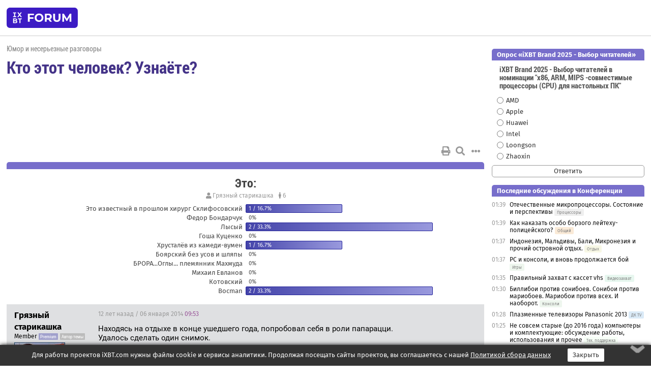

--- FILE ---
content_type: text/html; charset=windows-1251
request_url: https://forum.ixbt.com/topic.cgi?id=77:16903
body_size: 11359
content:
<!DOCTYPE html>
<html lang="ru">

<head>
<title>Кто этот человек? Узнаёте? [1] - Конференция iXBT.com</title>
<meta name="description" content="forum.iXBT.com - крупнейший форум о технике и технологиях в Рунете">
<meta name="viewport" content="width=device-width, initial-scale=1">
<meta name="theme-color" content="#88c"/>
<link rel="shortcut icon" href="/favicon.ico?2025">
<link rel="apple-touch-icon" href="/favicon-apple-touch-icon.png">
<link rel="icon" type="image/svg+xml" href="/favicon.svg" >
<link rel="manifest" href="/forum.webmanifest">
<link rel="preload" as="script" href="https://ajax.googleapis.com/ajax/libs/jquery/3.2.1/jquery.min.js"> 
<link rel="preload" as="script" href="/main.js?1768899744"> 
<link rel="stylesheet" href="/style.css?1768899744">
<script src="https://ajax.googleapis.com/ajax/libs/jquery/3.2.1/jquery.min.js"></script>
<script src="/main.js?1768899744"></script>

<script async src="https://yandex.ru/ads/system/header-bidding.js"></script><script type="text/javascript">var aAdvList = [];var adUnits = [];isMobile = false || (window.innerWidth < 740);isDesktop = false || (window.innerWidth > 1080);isPad = false || ((window.innerWidth >= 740) && (window.innerWidth <= 1080));if (isMobile) {adUnits = [{code:'m10',sizes:[[300,250],[336,280],[300,300]],bids:[{bidder:'betweenDigital',params:{placementId:3895019}},{bidder:'otm',params:{placementId:2164}},{bidder:'mytarget',params:{placementId:623218}},{bidder:'mediasniper',params:{placementId:17383}},{bidder:'sape',params:{placementId:875106}}]},{code:'m20',sizes:[[300,250],[336,280],[300,300]],bids:[{bidder:'betweenDigital',params:{placementId:3895020}},{bidder:'otm',params:{placementId:2165}},{bidder:'mytarget',params:{placementId:780304}},{bidder:'mediasniper',params:{placementId:17384}},{bidder:'sape',params:{placementId:875107}}]},{code:'m30',sizes:[[300,250],[336,280],[300,300]],bids:[{bidder:'betweenDigital',params:{placementId:2498312}},{bidder:'otm',params:{placementId:2166}},{bidder:'mytarget',params:{placementId:794229}},{bidder:'mediasniper',params:{placementId:17385}},{bidder:'sape',params:{placementId:875108}}]}];}else {if (isPad || isDesktop) {adUnits = [{code:'h10',sizes:[[728,90],[780,120],[320,50]],bids:[{bidder:'betweenDigital',params:{placementId:2498315}},{bidder:'mytarget',params:{placementId:238731}},{bidder:'mediasniper',params:{placementId:17386}},{bidder:'otm',params:{placementId:2170}},{bidder:'sape',params:{placementId:838316}}]},{code:'h20',sizes:[[728,90],[780,120],[320,50]],bids:[{bidder:'betweenDigital',params:{placementId:3895537}},{bidder:'mytarget',params:{placementId:780292}},{bidder:'mediasniper',params:{placementId:17387}},{bidder:'sape',params:{placementId:875102}},{bidder:'otm',params:{placementId:2171}}]},{code:'h30',sizes:[[728,90],[780,120],[320,50]],bids:[{bidder:'betweenDigital',params:{placementId:3917862}},{bidder:'mytarget',params:{placementId:794263}},{bidder:'mediasniper',params:{placementId:17388}},{bidder:'sape',params:{placementId:875103}},{bidder:'otm',params:{placementId:2172}}]}];}if (isDesktop) {adUnits = adUnits.concat([{code:'v10',sizes:[[300,600],[240,400],[160,600],[120,600],[300,250]],bids:[{bidder:'betweenDigital',params:{placementId:2498313}},{bidder:'mytarget',params:{placementId:238733}},{bidder:'mediasniper',params:{placementId:17389}},{bidder:'otm',params:{placementId:2168}},{bidder:'sape',params:{placementId:875104}}]},{code:'v20',sizes:[[300,600],[240,400],[160,600],[120,600],[300,250]],bids:[{bidder:'betweenDigital',params:{placementId:3895018}},{bidder:'mytarget',params:{placementId:778943}},{bidder:'mediasniper',params:{placementId:17390}},{bidder:'otm',params:{placementId:2169}},{bidder:'sape',params:{placementId:875105}}]}]);}}syncPixels = [{bidder:'betweenDigital',pixels:['https://ads.betweendigital.com/sspmatch?p=33565&r=$' + Date.now()]}];window.YaHeaderBiddingSettings = {biddersMap:{betweenDigital:797430,otm:1556362,sape:2260644,mediasniper:2221582,mytarget:788441},adUnits:adUnits,syncPixels:syncPixels,timeout:800};</script><script>window.yaContextCb = window.yaContextCb || []</script><script async src="https://yandex.ru/ads/system/context.js"></script><style>@media screen and (min-width:740px) {.horb {min-width:728px;max-width:100%;min-height:90px;text-align:center;margin-top:-1px;margin-bottom:-1px;}.mobadv,.mobb {display:none;}}@media screen and (min-width:1080px) {.vertb {text-align:center;margin-bottom:15px;background-color:#f1f1f1;min-height:600px;}}@media screen and (max-width:740px) {.mobb {text-align:center;max-width:100%;overflow:hidden;min-height:280px;}.deskadv,.horb,.vertb,.tgb {display:none;}}</style></head>

<body>
<script>load_counters(77)</script>

<div class="body_wrapper">
<div class="body_content">
	
<table id="top_menu_wrapper">
<tr><td id="top_menu">


<div class="left_menu_bg"></div>
<div class="left_menu" id="left_menu">
<a href="/" class="mainlogo" title="На главную страницу"></a>
<a href="javascript:;" id="left_menu_close"></a>
<div style="clear:both"></div>

<a href="/?id=all">Свежее</a> 
<a href="/search.cgi?id=77">Поиск</a>
<div class="sep"></div>
<div class='cat_title'><i class='fa fa-chevron-down'></i>Общие форумы</div><div class='cat_body'><a href="/?id=4">Техническая поддержка</a><a href="/?id=42">Компьютерный рынок</a><a href="/?id=82">Цифровой / умный дом</a><a href="/?id=79">MacLife</a><a href="/?id=111">Искусственный интеллект: технологии, практика, развитие</a><a href="/?id=78">Рынок труда в IT: образование, работа, карьера, зарплата</a><a href="/?id=100">Коммерческие темы</a></div><div class='cat_title'><i class='fa fa-chevron-down'></i>Специализированные форумы</div><div class='cat_body'><a href="/?id=8">Процессоры</a><a href="/?id=30">Разгон и охлаждение</a><a href="/?id=9">Системные платы</a><a href="/?id=27">Модули памяти</a><a href="/?id=10">Видеосистема</a><a href="/?id=73">TV- и FM-тюнеры, видеовход, видеовыход</a><a href="/?id=29">Цифровое видео: захват, монтаж, обработка</a><a href="/?id=28">Мониторы и другие устройства отображения</a><a href="/?id=20">Цифровое фото</a><a href="/?id=104">Беспилотные летательные аппараты</a><a href="/?id=12">Цифровой звук</a><a href="/?id=90">ProAudio: Профессиональное звуковое оборудование</a><a href="/?id=95">Стереосистемы</a><a href="/?id=60">Домашний кинотеатр: проигрыватели и источники сигнала</a><a href="/?id=61">Домашний кинотеатр: аудиосистема</a><a href="/?id=62">Домашний кинотеатр: ТV и проекторы</a><a href="/?id=11">Магнитные и SSD накопители</a><a href="/?id=31">Оптические носители информации</a><a href="/?id=109">Сетевые носители информации</a><a href="/?id=13">Периферия</a><a href="/?id=49">Корпуса, блоки питания, UPS</a><a href="/?id=14">Сети, сетевые технологии, подключение к интернету</a><a href="/?id=7">Системное администрирование, безопасность</a><a href="/?id=66">Серверы</a><a href="/?id=17">Ноутбуки, нетбуки и ультрабуки</a><a href="/?id=45">Планшеты и электронные книги</a><a href="/?id=16">Мобильные телефоны, смартфоны, кпк, коммуникаторы</a><a href="/?id=75">Мобильные гаджеты</a><a href="/?id=74">Операторы и технологии мобильной связи</a><a href="/?id=88">Телефония, телекоммуникации, офисные АТС</a><a href="/?id=47">Бытовая техника</a></div><div class='cat_title'><i class='fa fa-chevron-down'></i>Программы</div><div class='cat_body'><a href="/?id=22">Программы: OС и системное ПО</a><a href="/?id=23">Программы: Прикладное ПО</a><a href="/?id=76">Программы: Unix-like системы</a><a href="/?id=58">Драйверы</a><a href="/?id=24">Программы: Интернет</a><a href="/?id=26">Программирование</a></div><div class='cat_title'><i class='fa fa-chevron-down'></i>Игры</div><div class='cat_body'><a href="/?id=25">Игры для ПК</a><a href="/?id=87">Игровые консоли (игровые приставки) и игры для них</a></div><div class='cat_title'><i class='fa fa-chevron-down'></i>Авторские форумы</div><div class='cat_body'><a href="/?id=48">Электронные устройства и компоненты</a><a href="/?id=108">Клуб поклонников процессоров Intel</a></div><div class='cat_title'><i class='fa fa-chevron-down'></i>Прочие форумы</div><div class='cat_body'><a href="/?id=15">Общий</a><a href="/?id=54">Современная политика и макроэкономика</a><a href="/?id=55">История</a><a href="/?id=64">Наука, техника, технологии</a><a href="/?id=57">Банки и электронные платежи</a><a href="/?id=43">Криптовалюты, майнинг, blockchain-технологии, NFT</a><a href="/?id=65">Литература, музыка, искусство</a><a href="/?id=63">Кино</a><a href="/?id=70">Автофорум</a><a href="/?id=91">Строительство, ремонт, обустройство дома</a><a href="/?id=71">Спорт и здоровый образ жизни</a><a href="/?id=80">Кулинария, вкусная и здоровая пища, напитки, общепит</a><a href="/?id=72">Отдых, путешествия</a><a href="/?id=103">Семья, личная жизнь, взаимоотношения полов</a><a href="/?id=77">Юмор и несерьезные разговоры</a><a href="/?id=99">Сиюминутное общение, поздравления, онлайн-игры, фан-клубы участников, юмор на грани</a></div><div class='cat_title'><i class='fa fa-chevron-down'></i>Форумы поддержки портала iXBT.com</div><div class='cat_body'><a href="/?id=6">О работе сайта iXBT.com и его проектов (кроме конференции)</a><a href="/?id=97">Отзывы о работе розничных компьютерных компаний</a><a href="/?id=5">О будущем конференции</a></div><div class='cat_title'><i class='fa fa-chevron-down'></i>Архивы конференции</div><div class='cat_body'><a href="/?id=3">Бесплатные объявления KOMOK.com</a><a href="/?id=46">Архив &quot;О Конференции&quot;</a><a href="/?id=36">Архив &quot;Процессоры&quot;</a><a href="/?id=83">Архив &quot;Разгон и охлаждение&quot;</a><a href="/?id=37">Архив &quot;Системные платы&quot;</a><a href="/?id=39">Архив &quot;Модули памяти&quot;</a><a href="/?id=38">Архив &quot;Видеосистема&quot;</a><a href="/?id=59">Архив &quot;Видеозахват&quot;</a><a href="/?id=51">Архив &quot;Мониторы и другие устройства отображения&quot;</a><a href="/?id=84">Архив &quot;Цифровое изображение&quot;</a><a href="/?id=89">Архив &quot;Цифровой звук&quot;</a><a href="/?id=52">Архив &quot;Периферия&quot;</a><a href="/?id=68">Архив &quot;Корпуса, блоки питания, UPS&quot;</a><a href="/?id=86">Архив &quot;Коммуникации: сети и сетевые технологии&quot;</a><a href="/?id=32">Домашний интернет, модемы (архив)</a><a href="/?id=81">Архив &quot;Системное администрирование, безопасность&quot;</a><a href="/?id=41">Архив &quot;Мобильная связь&quot;</a><a href="/?id=112">Программы Microsoft: Windows, Office, Server, Windows Live</a><a href="/?id=67">Архив &quot;OС и системное ПО&quot;</a><a href="/?id=69">Архив &quot;Программы: Интернет&quot;</a><a href="/?id=40">Архив &quot;Программирование&quot;</a><a href="/?id=21">Форум прикладных программистов</a><a href="/?id=53">Архив &quot;Электронные устройства и компоненты&quot;</a><a href="/?id=35">Архив &quot;Околокомпьютерный Флейм & Общий&quot;</a><a href="/?id=34">Архив &quot;Полемика (Злобный Флейм)&quot;</a><a href="/?id=106">Околоавтомобильный Флейм</a><a href="/?id=33">Форум ремонтников</a><a href="/?id=98">Вопросы компании Intel</a><a href="/?id=105">Фотокамеры Samsung</a><a href="/?id=93">Форум о магазине приложений RuStore</a><a href="/?id=110">Форум по продукции компании Huawei</a><a href="/?id=101">Архив &quot;Рынок труда  в IT: вакансии и резюме&quot;</a><a href="/?id=96">Финансовое и корпоративное ПО</a><a href="/?id=94">Программирование: OpenSource</a></div>
<div class="sep"></div>
<div class='cat_title'><i class='fa fa-chevron-down'></i>Справка и сервисы</div>
<div class='cat_body'>
<a href="/?id=rules">Правила конференции</a>
<a href="/?id=faq">FAQ по конференции</a>
<a href="/users.cgi?id=admin#77" onclick="left_menu_close(); faq_open();return false;">Связаться с администрацией</a>
<a href="/users.cgi?id=list">Список участников</a>
<a href="/?id=stats">Cтатистика</a>
<a href="/?id=votingmodinfo">Опросы оценки обстановки в форумах</a>
<a href="/?id=votings">Опросы</a>
<a href="/users.cgi?id=moderatorform">Хотите стать модератором?</a>
</div>
<div class='cat_title'><i class='fa fa-chevron-down'></i>Другие проекты iXBT.com</div>
<div class='cat_body'>
<a target="_blank" rel="noopener" href="https://ixbt.com/">iXBT.com</a>
<a target="_blank" rel="noopener" href="https://www.ixbt.com/live/">Блоги</a>
<a target="_blank" rel="noopener" href="https://ixbt.games/">Games</a>
<a target="_blank" rel="noopener" href="https://ixbt.video/">Видео</a>
<a target="_blank" rel="noopener" href="https://ixbt.market/">Market</a>
<a target="_blank" rel="noopener" href="https://prosound.ixbt.com/">Prosound</a>
<a target="_blank" rel="noopener" href="https://smb.ixbt.com/">ПроБизнес</a>
</div>
<div class="cat_footer">
<a target="_blank" href="/?id=rules:cookie">Политика использования cookie</a>
<a target="_blank" href="/?id=rules:persdatapolicy">Политика защиты и обработки персональных данных</a>
<a target="_blank" href="https://www.ixbt.com/page/advert.html">Размещение рекламы</a>
<a target="_blank" rel="noopener" style="margin-top:10px; color:#999" href="https://www.ixbt.com/">© iXBT.com 1999-2026</a>
</div>

</div>


<a class="top mainlogo" href="/" title="На главную страницу"></a>

<div class="top" id="top_menu_list"></div>


<div class="top" id="top_menu_all"><a class="top" href="/?id=all" title="Свежее"><span class="text">Свежее</span><span class="icon"><i class="far fa-list-alt"></i></span></a></div><div class="top"><a class="top" href="/users.cgi?id=register"><span class="text">Зарегистрироваться</span><span class="icon"><i class="fa fa-sign-in-alt"></i>
</span></a></div>



<div class="top" id="honor"><a class="top" data-menuitem="honor" href="https://www.ixbt.com/cgi-bin/click_i.cgi?id=126656&pg=6693135" target="_blank"><div><img src="2021-honor-logo2.svg"></div></a></div>
<div class="top right last" id="top_menu_login"><a class="top" href="javascript:;" onClick="box_login(0)" title="Войти"><span class="login"><svg xmlns="http://www.w3.org/2000/svg" viewBox="0 0 18 18" width="16" height="16"><path d="M9 0C6.4 0 4.2 2.1 4.2 4.8c0 2.6 2.1 4.8 4.8 4.8s4.8-2.1 4.8-4.8C13.8 2.1 11.6 0 9 0zm0 7.5c-1.5 0-2.8-1.2-2.8-2.8S7.5 2 9 2s2.8 1.2 2.8 2.8S10.5 7.5 9 7.5zM14.5 12c-1.9-1.1-4-1.4-5.5-1.4S5.4 11 3.5 12C1.6 13.1 0 15 0 18h2c0-2.1 1.1-3.4 2.5-4.2 1.5-.9 3.3-1.2 4.5-1.2s3 .3 4.5 1.1c1.4.8 2.5 2.1 2.5 4.2h2c0-2.9-1.6-4.8-3.5-5.9z" fill="currentColor"></path></svg>Войти</span></a></div>


<div class="top right" id="top_menu_search"><a class="top" href="/search.cgi?id=77" title="Поиск"><svg xmlns="http://www.w3.org/2000/svg" viewBox="0 0 512 512" width="23" height="23"><path d="M416 208c0 45.9-22.868 96.69-47.968 131.09l124.697 125c12.485 12.516 15.65 24.505 3.15 37.005-12.5 12.5-26.079 14.105-38.579 1.605L330.7 376c-34.4 25.2-76.8 40-122.7 40C93.1 416 0 322.9 0 208S93.1 0 208 0s208 93.1 208 208zM208 368c79.53 0 160-80.471 160-160S287.53 48 208 48 48 128.471 48 208s80.47 160 160 160z" fill="currentColor"></path></svg></a></div>

</td></tr></table>
<script>
var topmenulist = [['Общие форумы',[4,42,82,79,111,78,100]],['Специализированные форумы',[8,30,9,27,10,73,29,28,20,104,12,90,95,60,61,62,11,31,109,13,49,14,7,66,17,45,16,75,74,88,47]],['Программы',[22,23,76,58,24,26]],['Игры',[25,87]],['Авторские форумы',[48,108]],['Прочие форумы',[15,54,55,64,57,43,65,63,70,91,71,80,72,103,77,99]],['Форумы поддержки портала iXBT.com',[6,97,5]]];
top_menu_init();
setTimeout("setSize();", 100);
var user_premium=0, fav_count=0, menu_forum_number='77', rc_time='29485360', show_avatars="", show_topic_date=0, postform_key="", user_forumpage_topics=""; 

</script>

	



	<div class="body_content_table"><div class="column left">
 
<script>t_top('77','16903','Грязный старикашка','Кто этот человек? Узнаёте?','','','1',"topic.cgi?id=77:16903","1|2,2|далее,2",'','','','','','','<div class="deskadv" id="h-10"><div class="horb horb" id="h10"><\/div><\/div><script>if (isPad || isDesktop) {window.yaContextCb.push(()=>{Ya.adfoxCode.create({ownerId:263225,containerId:\'h10\',params:{pp:\'mai\',ps:\'cpss\',p2:\'ftsb\',puid1:\'n\',puid1:\'\',puid2:\'\',puid10:\'forum\'}})})}<\/script>','','',0,'','','','4401','2014-01-06','2014-01-18','')</script>

<script>print_votes([[0,"Грязный старикашка","Это:","rc","6","6","","",[[1,"Это известный в прошлом хирург Склифосовский","1","16.7",0,"Махмуд Отар-Мухтаров"],[2,"Федор Бондарчук","","0.0",0,""],[3,"Лысый","2","33.3",0,"Время - деньги;SlavOk"],[4,"Гоша Куценко","","0.0",0,""],[5,"Хрусталёв из камеди-вумен","1","16.7",0,"Бегущий по граблям"],[6,"Боярский без усов и шляпы","","0.0",0,""],[7,"БРОРА...Оглы... племянник Махмуда","","0.0",0,""],[8,"Михаил Евланов","","0.0",0,""],[9,"Котовский","","0.0",0,""],[10,"Bocman","2","33.3",0,"Member;Treviz"]]]],0)</script>

<script>t_post(0,'Грязный старикашка','1Member||33098/5060||g6||91||a00343494.jpg||418 лет на iXBT<span class="ds">, с февраля 2007</span>||7140,,https://ixbt.photo/?id=user:343494||f"Юмор"<span class="ds"> (77%)</span>||2Ямайка, Нерезиновск||5http://forum.ixbt.com/topic.cgi?id=0:28333||92||01||',1389001980,'Находясь на отдыхе в конце ушедшего года, попробовал себя в роли папарацци.<br>Удалось сделать один снимок.<br><br><img alt="654x619, 80.8Kb" src="/ixbt.photo/343494/961574.jpg">',[],'0;0;0;0;0;')</script>
<div><div class="deskadv" id="h-20"><div class="horb horb" id="h20"></div></div><div class="mobadv ban280" id="m-10"><div class="mobb mobb1" id="m10"></div></div><script>if (isPad || isDesktop) {window.yaContextCb.push(()=>{Ya.adfoxCode.create({ownerId:263225,containerId:'h20',params:{pp:'mak',ps:'cpss',p2:'ftsb',puid1:'n',puid1:'',puid2:'',puid10:'forum'}})})}else if (isMobile) {window.yaContextCb.push(()=>{Ya.adfoxCode.create({ownerId:263225,containerId:'m10',params:{pp:'mel',ps:'cpss',p2:'ftsc',puid1:'n',puid1:'',puid2:'',puid10:'forum'}})})}</script></div>
<script>t_post(1,'Махмуд Отар-Мухтаров','1Пустобрех 2008-2014 и коллектив весёлых ботов||312225/16337||g2||91||a00119173.jpg||422 года на iXBT<span class="ds">, с марта 2003</span>||74423,,https://ixbt.photo/?id=user:119173||f"Юмор"<span class="ds"> (56%)</span>||2Россия, Москва||5http://otar-muhtarov.ru||01||',1389002640,'Это известный в прошлом хирург Склифосовский.',[],'0;0;0;0;0;')</script>
<script>t_post(2,'Грязный старикашка','1Member||33099/5061||g6||91||a00343494.jpg||418 лет на iXBT<span class="ds">, с февраля 2007</span>||7140,,https://ixbt.photo/?id=user:343494||f"Юмор"<span class="ds"> (77%)</span>||2Ямайка, Нерезиновск||5http://forum.ixbt.com/topic.cgi?id=0:28333||92||01||',1389002760,'Вы верите в реинкарнацию душ?',[],'0;0;0;0;0;')</script>
<script>t_post(4,'Махмуд Отар-Мухтаров','1Пустобрех 2008-2014 и коллектив весёлых ботов||312226/16338||g2||91||a00119173.jpg||422 года на iXBT<span class="ds">, с марта 2003</span>||74423,,https://ixbt.photo/?id=user:119173||f"Юмор"<span class="ds"> (56%)</span>||2Россия, Москва||5http://otar-muhtarov.ru||01||',1389010500,'<b>Грязный старикашка</b><br><i>Вы верите в реинкарнацию душ?</i><br><br>Это не вопрос веры. Это факт. Сами смотрите:<br><br><img alt="350x144, 10,9Kb" src="https://forum.ixbt.com/post.cgi?id=attach:77:16903:4:1">',[],'0;0;0;0;0;')</script>
<script>t_post(5,'СТЕРВУШКА','1Member||32638/19122||421 год на iXBT<span class="ds">, с декабря 2004</span>||f"Общий"<span class="ds"> (52%)</span>||01||',1389011520,'Это Федор Бондарчук. Тему можно закрывать.',[],'0;0;0;0;0;')</script>
<script>t_post(6,'Махмуд Отар-Мухтаров','1Пустобрех 2008-2014 и коллектив весёлых ботов||312227/16339||g2||91||a00119173.jpg||422 года на iXBT<span class="ds">, с марта 2003</span>||74423,,https://ixbt.photo/?id=user:119173||f"Юмор"<span class="ds"> (56%)</span>||2Россия, Москва||5http://otar-muhtarov.ru||01||',1389011940,'<b>СТЕРВУШКА</b><br><i>Это Федор Бондарчук.</i><br><br>Похож, похож! <img src="/rotate.svg" class="smile" onerror="this.src=\\\'/rotate.gif\\\'"> <img src="/gigi.svg" class="smile" onerror="this.src=\\\'/gigi.gif\\\'"> <img src="/laugh.svg" class="smile" onerror="this.src=\\\'/laugh.gif\\\'"><br><br><img alt="78x104, 1,9Kb" src="https://forum.ixbt.com/post.cgi?id=attach:77:16903:6:1">',[],'0;0;0;0;0;')</script>
<script>t_post(7,'Member','1Member||31010/2472||414 лет на iXBT<span class="ds">, с июля 2011</span>||f"Политика"<span class="ds"> (53%)</span>||01||',1389012120,'Минуточку... подождите.Тему пока не надо закрывать!<br><b>Грязный старикашка</b><br><i>Удалось сделать один снимок.</i> <br>ОДИН....! Всего один снимок! Всё таки удалось!!! Поэтому хотелось бы знать:Чем дело кончилось? <img src="/spy.svg" class="smile" onerror="this.src=\\\'/spy.gif\\\'"><br><small><b>Махмуд Отар-Мухтаров</b> навевает тут ещё мысли разные с фамилиями... <img src="/frown.svg" class="smile" onerror="this.src=\\\'/frown.gif\\\'"></small>',[],'0;0;0;0;0;')</script>
<script>t_post(8,'Махмуд Отар-Мухтаров','1Пустобрех 2008-2014 и коллектив весёлых ботов||312228/16340||g2||91||a00119173.jpg||422 года на iXBT<span class="ds">, с марта 2003</span>||74423,,https://ixbt.photo/?id=user:119173||f"Юмор"<span class="ds"> (56%)</span>||2Россия, Москва||5http://otar-muhtarov.ru||01||',1389013260,'Для уточнения ответа на сабжевый вопрос воспользовался <a href="https://www.google.ru/search?tbs=sbi:[base64]" target="_blank" rel="nofollow">сервисом поиска похожих изображений</a>. Узнал много интересного! <img src="/up.svg" class="smile" onerror="this.src=\\\'/up.gif\\\'">',[],'0;0;0;0;0;')</script>
<script>t_post(9,'busia','1Member||33507/6909||g115||418 лет на iXBT<span class="ds">, с марта 2007</span>||712,,https://ixbt.photo/?id=user:352612||f"Юмор"<span class="ds"> (34%)</span>||01||',1389019080,'Это Лысый, однозначно. Кстати, Гоша Куценко.Боярский без усов и шляпы.',[],'0;0;0;0;0;')</script>
<script>t_post(10,'Member','1Member||31011/2473||414 лет на iXBT<span class="ds">, с июля 2011</span>||f"Политика"<span class="ds"> (53%)</span>||01||',1389021180,'<b>busia</b><br><i>Это Лысый, однозначно.</i><br>Да понятно. <img src="/frown.svg" class="smile" onerror="this.src=\\\'/frown.gif\\\'"> Причём, при этом, полагаю, злой и грубый! Вопрос - что ж он такого сделал старикану, что он его практически безнадёжно разыскивает за тыщи километров.<br>Обратите внимание на непрекрытый трагизм: <br><br>1.<i>попробовал себя в роли папарацци</i><br>2.<i>Удалось сделать один снимок.</i>',[],'0;0;0;0;0;')</script>
<script>t_post(11,'Member','1Member||31013/2476||414 лет на iXBT<span class="ds">, с июля 2011</span>||f"Политика"<span class="ds"> (53%)</span>||01||',1389032160,'...так это ж БРОРА...Оглы... <img src="/eek.svg" class="smile" onerror="this.src=\\\'/eek.gif\\\'"> племянник Махмуда!!! Они кстате в соседней ветке сообща противодействуют разводу африканца   <p class="edited">Исправлено: Member, 06.01.2014 19:04',[[3,0,'jpg','600x796, 89Кb','ccad629ea33842deacb4f6b2c58e631f.jpg']],'0;0;0;0;0;','brora')</script>
<script>t_post(12,'Махмуд Отар-Мухтаров','1Пустобрех 2008-2014 и коллектив весёлых ботов||312235/16349||g2||91||a00119173.jpg||422 года на iXBT<span class="ds">, с марта 2003</span>||74423,,https://ixbt.photo/?id=user:119173||f"Юмор"<span class="ds"> (56%)</span>||2Россия, Москва||5http://otar-muhtarov.ru||01||',1389032820,'<b>Member</b><br><br>Вы посмотрите на картинку, которую вы приложили! Стыдно-то как!!! Лысый старик, а год рождения 1991-й. Марат Маратович будет недоволен, когда узнает, как вы покривили над его паспортом!',[],'0;0;0;0;0;','brora')</script>
<script>t_post(13,'Member','1Member||31014/2477||414 лет на iXBT<span class="ds">, с июля 2011</span>||f"Политика"<span class="ds"> (53%)</span>||01||',1389035160,'<font class="off"><b>Махмуд Отар-Мухтаров</b><br><i>Стыдно-то как!!! </i><br>Что стыдно то ...номера то совсем разные</font>',[],'0;0;0;0;0;')</script>
<script>t_post(14,'Bocman','1Member||3818/1244||425 лет на iXBT<span class="ds">, с марта 2000</span>||f"Юмор"<span class="ds"> (63%)</span>||2Германия, Berlin||5http://www.facebook.com/profile.php?id=100001693282956||01||',1389042000,'Случаем не Михаил Евланов?<br><img alt="700x469, 47.3Kb" src="http://www.massaraksh.com/wp-content/2009/04/chachu.jpg">',[],'0;0;0;0;0;')</script>
<script>t_post(15,'Остап Бендер','1Главный Эскулап Флейма||321951/34037||a00004331.jpg||426 лет на iXBT<span class="ds">, с января 2000</span>||f"Юмор"<span class="ds"> (48%)</span>||2США, Miami FL||01||',1389049980,'Это Котовский, он же лысый.',[],'0;0;0;0;0;')</script>
<script>t_post(16,'Махмуд Отар-Мухтаров','1Пустобрех 2008-2014 и коллектив весёлых ботов||312248/16364||g2||91||a00119173.jpg||422 года на iXBT<span class="ds">, с марта 2003</span>||74423,,https://ixbt.photo/?id=user:119173||f"Юмор"<span class="ds"> (56%)</span>||2Россия, Москва||5http://otar-muhtarov.ru||01||',1389052980,'<b>Остап Бендер</b><br><i>Это Котовский</i><br><br>Этот?  <img src="/spy.svg" class="smile" onerror="this.src=\\\'/spy.gif\\\'"><br><br><img alt="275x183, 6,0Kb" src="https://forum.ixbt.com/post.cgi?id=attach:77:16903:16:1">',[],'0;0;0;0;0;')</script>
<script>t_post(17,'Остап Бендер','1Главный Эскулап Флейма||321952/34038||a00004331.jpg||426 лет на iXBT<span class="ds">, с января 2000</span>||f"Юмор"<span class="ds"> (48%)</span>||2США, Miami FL||01||',1389053160,'<b>Махмуд Отар-Мухтаров</b><br>Это его брат близнец, их в детстве разлучили.',[],'0;0;0;0;0;')</script>
<script>t_post(18,'Павел10538','1Member||3180/3176||417 лет на iXBT<span class="ds">, с октября 2008</span>||f"Общий"<span class="ds"> (26%)</span>||01||',1389059820,'<b>Грязный старикашка</b><br>Череп правильной формы. Глаза немного косят. Рот приоткрыт. Во взгляде чувствуется хитринка. Мне кажется он Вас засек. Прикрывайтесь ветошью и не отсвечивайте. По крайней мере в ближайшее время.<p></p><p class=small2>Добавление от 07.01.2014 01:58:</p><p></p><b>Махмуд Отар-Мухтаров</b><br>Это не он! Тот никогда не отдыхает. Тот всемогущ!',[],'0;0;0;0;0;')</script>
<script>t_post(19,'brora','1Member||31088/8134||g26||91||a00769342.jpg||415 лет на iXBT<span class="ds">, с января 2011</span>||7490,,https://ixbt.photo/?id=user:769342||f"Флуд"<span class="ds"> (30%)</span>||01||',1389090000,'<b>Махмуд Отар-Мухтаров</b><br><br>Это мой брат близнец. На паспорте же это различие заметно: рождение 24.05.1961. Как заметил <b>Остап Бендер</b> - нас в детстве разлучили. Имена у нас с ним одинаковые, так получилось. ',[],'0;0;0;0;0;')</script>
<script>t_post(20,'Member','1Member||31016/2479||414 лет на iXBT<span class="ds">, с июля 2011</span>||f"Политика"<span class="ds"> (53%)</span>||01||',1389100980,'<font class="off"><b>brora</b><br>Дядя, Махмуд Отар-Мухтаров (мир его дому и вашему тоже кстате), возможно  хватанул водки которая холодна как лёд, либо возможно поперхнулся чёрной икрой и не продрав зенки сприщуру не разглядел даты и номера. Отсюда и поползла муха сомнения по тарелке его разума, что  в том скорбном посте от 06.01.2014 18:27 и выразилось <img src="/frown.svg" class="smile" onerror="this.src=\\\'/frown.gif\\\'"></font>',[],'0;0;0;0;0;')</script>
<script>t_post(21,'Махмуд Отар-Мухтаров','1Пустобрех 2008-2014 и коллектив весёлых ботов||312253/16372||g2||91||a00119173.jpg||422 года на iXBT<span class="ds">, с марта 2003</span>||74423,,https://ixbt.photo/?id=user:119173||f"Юмор"<span class="ds"> (56%)</span>||2Россия, Москва||5http://otar-muhtarov.ru||01||',1389105420,'<font class="off"><b>Member</b><br>Да понял, понял уже! Что вы опубликовали поддельный паспорт. <img src="/gigi.svg" class="smile" onerror="this.src=\\\'/gigi.gif\\\'"></font>',[],'0;0;0;0;0;')</script>
<script>t_post(22,'Member','1Member||31017/2480||414 лет на iXBT<span class="ds">, с июля 2011</span>||f"Политика"<span class="ds"> (53%)</span>||01||',1389131220,'<b>Махмуд Отар-Мухтаров</b><br><i>Что вы опубликовали поддельный паспорт.</i><br>Оопсс...Значит так. Обьявление:<br>Если вы скачали эту...картинку - ознакомтесь и удалите. А если вы хотите побриться налысо и пойти получить кредит, используя эту картинку, то зря - попадёте впросак + насмешите сотрудников банка!!!',[],'0;0;0;0;0;')</script>
<script>t_post(23,'Грязный старикашка','1Member||33107/5074||g6||91||a00343494.jpg||418 лет на iXBT<span class="ds">, с февраля 2007</span>||7140,,https://ixbt.photo/?id=user:343494||f"Юмор"<span class="ds"> (77%)</span>||2Ямайка, Нерезиновск||5http://forum.ixbt.com/topic.cgi?id=0:28333||92||01||',1389170760,'Воспользовавшись ПРАВОМ, которое мне предоставляет Премиальное Членство, купленое благодаря киберрублям, подареным мне щедрым и добрым <b>Махмуд Отар-Мухтаров</b>, прикреплю к этой теме опрос.',[],'0;0;0;0;0;')</script>
<script>t_post(24,'Member','1Member||31018/2481||414 лет на iXBT<span class="ds">, с июля 2011</span>||f"Политика"<span class="ds"> (53%)</span>||01||',1389180300,'На переднем плане дрыхнет явно <b>Bocman</b> <font class="off">Откуда: Германия, Berlin</font> (<small>в природе есть только один снимок Bocman-а и мировые разведки кусают ногти завидуя старикану</small>) - неспроста ведь начал стрелки на Евланова переводить.<br><b>Грязный старикашка</b>, добавьте пожалста этот пункт. Спасибо',[],'0;0;0;0;0;')</script>
<script>t_post(25,'Грязный старикашка','1Member||33110/5084||g6||91||a00343494.jpg||418 лет на iXBT<span class="ds">, с февраля 2007</span>||7140,,https://ixbt.photo/?id=user:343494||f"Юмор"<span class="ds"> (77%)</span>||2Ямайка, Нерезиновск||5http://forum.ixbt.com/topic.cgi?id=0:28333||92||01||',1389183480,'<br>Выполнено по просьбе Члена!',[],'0;0;0;0;0;')</script>
<script>t_post(26,'Makstar','1Member||3955/7492||a00208457.gif||421 год на iXBT<span class="ds">, с января 2005</span>||f"Общий"<span class="ds"> (33%)</span>||2Россия, Москва||01||',1389260400,'Этот? <img src="/spy.svg" class="smile" onerror="this.src=\\\'/spy.gif\\\'"><br><br><img alt="800x600, 43.9Kb" src="https://forum.ixbt.com/post.cgi?id=attach:77:16903:26:1.jpg">',[],'0;0;0;0;0;')</script>
<script>t_post(27,'Махмуд Отар-Мухтаров','1Пустобрех 2008-2014 и коллектив весёлых ботов||312271/16398||g2||91||a00119173.jpg||422 года на iXBT<span class="ds">, с марта 2003</span>||74423,,https://ixbt.photo/?id=user:119173||f"Юмор"<span class="ds"> (56%)</span>||2Россия, Москва||5http://otar-muhtarov.ru||01||',1389263100,'<b>Makstar</b><br><i>Этот?</i><br><br>Трудно сказать. Парик мешает сравнивать.',[],'0;0;0;0;0;')</script>
<script>t_post(28,'Member','1Member||31020/2483||414 лет на iXBT<span class="ds">, с июля 2011</span>||f"Политика"<span class="ds"> (53%)</span>||01||',1389271500,'лысый с париком<br><img alt="500x473, 26.7Kb" src="https://forum.ixbt.com/post.cgi?id=attach:77:16903:28:1.jpg">',[],'0;0;0;0;0;','Makstar;Махмуд Отар-Мухтаров;Бегущий по граблям;Грязный старикашка;brora')</script>
<script>t_post(29,'Makstar','1Member||3958/7497||a00208457.gif||421 год на iXBT<span class="ds">, с января 2005</span>||f"Общий"<span class="ds"> (33%)</span>||2Россия, Москва||01||',1389271920,'Не знаю что там насчёт мужика, а бабища явно еврейской наружности.',[],'0;0;0;0;0;')</script>
<script>t_post(30,'Махмуд Отар-Мухтаров','1Пустобрех 2008-2014 и коллектив весёлых ботов||312277/16406||g2||91||a00119173.jpg||422 года на iXBT<span class="ds">, с марта 2003</span>||74423,,https://ixbt.photo/?id=user:119173||f"Юмор"<span class="ds"> (56%)</span>||2Россия, Москва||5http://otar-muhtarov.ru||01||',1389272220,'<b>Member</b><br><i>лысый с париком</i><br><br>Вылитый Склифосовский! <img src="/up.svg" class="smile" onerror="this.src=\\\'/up.gif\\\'">',[],'0;0;0;0;0;')</script>
<script>t_post(31,'Member','1Member||31021/2484||414 лет на iXBT<span class="ds">, с июля 2011</span>||f"Политика"<span class="ds"> (53%)</span>||01||',1389272400,'<font class="off"><b>Makstar</b><br><i>Этот?</i><br>...хотел спросить: а что это у него струится из головы...в левом верхнем углу? <img src="/spy.svg" class="smile" onerror="this.src=\\\'/spy.gif\\\'"></font>',[],'0;0;0;0;0;')</script>
<script>t_post(32,'Грязный старикашка','1Member||33112/5088||g6||91||a00343494.jpg||418 лет на iXBT<span class="ds">, с февраля 2007</span>||7140,,https://ixbt.photo/?id=user:343494||f"Юмор"<span class="ds"> (77%)</span>||2Ямайка, Нерезиновск||5http://forum.ixbt.com/topic.cgi?id=0:28333||92||01||',1389286500,'<b>Member</b><br>Это ему текст речи передают с помощью Лучей Лазаря.',[],'0;0;0;0;0;')</script>
<script>t_post(33,'aiuto','1Member||3267/9374||421 год на iXBT<span class="ds">, с февраля 2004</span>||f"Общий"<span class="ds"> (54%)</span>||01||',1389289920,'<b>Makstar</b><br><i>Не знаю что там насчёт мужика, а бабища явно еврейской наружности.</i><br>Где ты там бабищу увидал?<br><br>А по теме: ИМХО, разгадка проста. Автопортрет это.',[],'0;0;0;0;0;')</script>
<script>t_post(34,'Member','1Member||31023/2486||414 лет на iXBT<span class="ds">, с июля 2011</span>||f"Политика"<span class="ds"> (53%)</span>||01||',1389291360,'<font class="off"><b>Грязный старикашка</b><br><i>Это ему текст речи передают</i><br>Вы думаете это входящий сигнал? ...я так думаю - это типичный поток воздуха от встроенного микрокулера охлаждения</font><p class="edited">Исправлено: Member, 09.01.2014 18:37',[],'0;0;0;0;0;')</script>
<script>t_post(35,'Грязный старикашка','1Member||33115/5092||g6||91||a00343494.jpg||418 лет на iXBT<span class="ds">, с февраля 2007</span>||7140,,https://ixbt.photo/?id=user:343494||f"Юмор"<span class="ds"> (77%)</span>||2Ямайка, Нерезиновск||5http://forum.ixbt.com/topic.cgi?id=0:28333||92||01||',1389292080,'<b>Member</b><div class="quote">Вы думаете это входящий сигнал?</div>Вне всякого сомненья. Обычное охлаждение такой струи не даст!<br><b>aiuto</b><div class="quote"> Автопортрет это</div> <img src="/pofig.svg" class="smile" onerror="this.src=\\\'/pofig.gif\\\'"> Я не <b>Печаль</b>, чтобы автопортреты по флеймам раскладывать. Неправа ваша имха.',[],'0;0;0;0;0;')</script>
<script>t_post(36,'Makstar','1Member||3959/7500||a00208457.gif||421 год на iXBT<span class="ds">, с января 2005</span>||f"Общий"<span class="ds"> (33%)</span>||2Россия, Москва||01||',1389294600,'<div class="quote"><b>Member</b>:<br><font class="off"><b>Makstar</b><br><i>Этот?</i><br>...хотел спросить: а что это у него струится из головы...в левом верхнем углу? <img src="/spy.svg" class="smile" onerror="this.src=\\\'/spy.gif\\\'"></font></div>Пар идёт от умственного напряжения. Шутка. <img src="/gigi.svg" class="smile" onerror="this.src=\\\'/gigi.gif\\\'"> Фотошоп это, чтобы логотип канала не светить, не обращайте внимания в общем. <img src="/wink.svg" class="smile" onerror="this.src=\\\'/wink.gif\\\'"><p></p><p class=small2>Добавление от 09.01.2014 19:14:</p><p></p><div class="quote"><b>aiuto</b>:<br><b>Makstar</b><br><i>Не знаю что там насчёт мужика, а бабища явно еврейской наружности.</i><br>Где ты там бабищу увидал?</div>Бабища - самый ключевой элемент, что вы, с таким огромным носом и топыренной нижней губой.',[],'0;0;0;0;0;')</script>
<div><div class="deskadv" id="h-30"><div class="horb horb" id="h30"></div></div><div class="mobadv ban280" id="m-20"><div class="mobb mobb2" id="m20"></div></div><script>if (isPad || isDesktop) {window.yaContextCb.push(()=>{Ya.adfoxCode.create({ownerId:263225,containerId:'h30',params:{pp:'maj',ps:'cpss',p2:'ftsb',puid1:'n',puid1:'',puid2:'',puid10:'forum'}})})}else if (isMobile) {window.yaContextCb.push(()=>{Ya.adfoxCode.create({ownerId:263225,containerId:'m20',params:{pp:'mem',ps:'cpss',p2:'ftsc',puid1:'n',puid1:'',puid2:'',puid10:'forum'}})})}</script></div>
<script>t_post(37,'Member','1Member||31025/2488||414 лет на iXBT<span class="ds">, с июля 2011</span>||f"Политика"<span class="ds"> (53%)</span>||01||',1389296220,'Так будет рассказ ТС о событии собственно - как выслеживал, как подкрадывался, как резкость наводил(диафрагму)...как потом петлял по пляжу?<br>И главное - что ещё там нафотографировал? ...все же знают зачем старикан фотоаппарат на пляж брал! Где те фотки?<br>А то:<br><i>Удалось сделать один снимок</i><br>Так и лось и лососёнок может! <img src="/frown.svg" class="smile" onerror="this.src=\\\'/frown.gif\\\'"><br><br><font class="off"><b>Makstar</b><br><i>Фотошоп это, чтобы логотип канала не светить</i><br>Так и из правого уха надо было струйку пустить...</font><p class="edited">Исправлено: Member, 09.01.2014 21:18',[],'0;0;0;0;0;')</script>

 <script>t_replyform('', '<a href=\'/?id=cabinet:orders_premium\' target=\'_blank\'><b>Купите Premium</b>, чтобы увеличить<br>текущие лимиты: <b>5</b> реакций/сутки</a>', '49')</script><script language="Javascript">t_dialog_thanks('<a href=\'/?id=cabinet:orders_premium\' target=\'_blank\'><b>Купите Premium</b>, чтобы увеличить<br>текущие лимиты: <b>5</b> реакций/сутки</a>');t_bottom();</script></div>
<script>print_rc('77','<div class="deskadv"><div class="tgb tgb_bordered" id="tgb11"><\/div><\/div><script>if (isDesktop) {window.yaContextCb.push(()=>{Ya.adfoxCode.create({ownerId:263225,containerId:\'tgb11\',params:{p1:\'bzjhc\',p2:\'fugq\',puid1:\'n\'}})})}<\/script>','<div class="deskadv" id="v-10"><div class="vertb vertb1" id="v10"><\/div><\/div><script>if (isDesktop) {window.yaContextCb.push(()=>{Ya.adfoxCode.create({ownerId:263225,containerId:\'v10\',params:{pp:\'max\',ps:\'cpss\',p2:\'ftrh\',puid1:\'n\',puid1:\'\',puid2:\'\',puid10:\'forum\'}})})}<\/script>','<div class="deskadv" id="v-20"><div class="vertb vertb1" id="v20"><\/div><\/div><script>if (isDesktop) {window.yaContextCb.push(()=>{Ya.adfoxCode.create({ownerId:263225,containerId:\'v20\',params:{pp:\'may\',ps:\'cpss\',p2:\'ftrh\',puid1:\'n\',puid1:\'\',puid2:\'\',puid10:\'forum\'}})})}<\/script>')</script>
</div>
</div>

<script>print_footer('<div class="mobadv ban280" id="m-30"><div class="mobb mobb2" id="m30"><\/div><\/div><script>if (isMobile) {window.yaContextCb.push(()=>{Ya.adfoxCode.create({ownerId:263225,containerId:\'m30\',params:{pp:\'men\',ps:\'cpss\',p2:\'ftsc\',puid1:\'n\',puid1:\'\',puid2:\'\',puid10:\'forum\'}})})}<\/script>');</script>
</div>

</body>
</html>


--- FILE ---
content_type: application/javascript; charset=windows-1251
request_url: https://forum.ixbt.com/rc_data.js?undefined
body_size: 8895
content:
rss={};
rss['other']=['<a href="http://www.ixbt.com/news/">Новости iXBT.com</a>',[['00:43','https://www.ixbt.com/news/2026/01/23/pixel-9a-google-pixel-10a-6-3-5100-soc-tensor-g4.html','От Pixel 9a не отличить. Google Pixel 10a показали на качественных рендерах: экран 6,3 дюйма, 5100 мАч и SoC Tensor G4'],['23:57<b>вчера</b>','https://www.ixbt.com/news/2026/01/22/samsung-galaxy-s22-galaxy-s23-55-oneui-android.html','Samsung обновила флагманы Galaxy S22 и Galaxy S23: закрыты 55 уязвимостей One UI и Android'],['23:47<b>вчера</b>','https://www.ixbt.com/news/2026/01/22/700-12-ryzen-ai-9-16-ssd-500-linux-1000-slimbook-one.html','700-граммовый игровой компьютер с 12-ядерным Ryzen AI 9, 16 ГБ ОЗУ, SSD 500 ГБ и предустановленной Linux — за 1000 долларов. Представлен Slimbook One'],['22:59<b>вчера</b>','https://www.ixbt.com/news/2026/01/22/rossija-vpervye-postavila-v-kitaj-jadernoe-toplivo-dlja-reaktorov-vvjer1200.html','Россия впервые поставила в Китай ядерное топливо для реакторов ВВЭР-1200'],['22:46<b>вчера</b>','https://www.ixbt.com/news/2026/01/22/belok-tihohodok-rassmatrivavshijsja-kak-osnova-zashity-ot-radiacii-dlja-kosmonavtov-okazalsjaopasen-dlja-kletok.html','Белок тихоходок, рассматривавшийся как основа защиты от радиации для космонавтов, оказался опасен для клеток человека'],['22:35<b>вчера</b>','https://www.ixbt.com/news/2026/01/22/belgee-s50-49-5-byn-1-35.html','Belgee S50 рекордно подешевел в Белоруссии: базовая версия — всего 49,5 тыс. BYN (1,35 млн российских рублей)'],['22:32<b>вчера</b>','https://www.ixbt.com/news/2026/01/22/kazahstan-vnedrit-chatgpt-edu-v-shkoly-i-vuzy-ii-stanet-chastju-nacionalnoj-sistemy-obrazovanija.html','Казахстан внедрит ChatGPT Edu в школы и вузы: ИИ станет частью национальной системы образования'],['21:43<b>вчера</b>','https://www.ixbt.com/news/2026/01/22/rocket-lab-neutron.html','Rocket Lab сообщила о разрушении топливного бака Neutron на гидростатических испытаниях'],['21:40<b>вчера</b>','https://www.ixbt.com/news/2026/01/22/16-core-ultra-x9-388h-passmark-17-core-ultra-9-285h.html','Новый флагманский 16-ядерный Core Ultra X9 388H протестировали в PassMark — на 17% быстрее Core Ultra 9 285H'],['21:30<b>вчера</b>','https://www.ixbt.com/news/2026/01/22/alma-evla-o.html','ALMA и EVLA впервые «взвесили» кандидата в раздутые звёзды O-типа']]];
rss['main']=['<a href="http://www.ixbt.com/">Статьи iXBT.com</a>',[['19:50<b>вчера</b>','https://www.ixbt.com/supply/sama-p1200-review.html','Блок питания Sama P1200 (XPH1200-AP): пассивное охлаждение минимум до 400 Вт, бесшумная работа до 600 Вт'],['13:00<b>вчера</b>','https://www.ixbt.com/home/kuppersberg-slimhit-50-bg-review.html','Телескопическая кухонная вытяжка Kuppersberg Slimhit 50 BG: компактная модель с хорошим балансом производительности и шума'],['10:00<b>вчера</b>','https://www.ixbt.com/mobilepc/huawei-matepad-11-5-s-2026-review.html','Планшет Huawei MatePad 11,5 S (2026): металлический корпус приятного оттенка, матовый экран и увеличенная производительность GPU'],['<b>2 дня назад</b>','https://www.ixbt.com/ds/khadas-tea-pro-review.html','Портативный ЦАП/усилитель Khadas Tea Pro: в гармонии со смартфоном'],['<b>2 дня назад</b>','https://www.ixbt.com/home/polaris-pvcw-0101-review.html','Вертикальный моющий пылесос Polaris PVCW 0101: время работы до 50 минут, 5 разных насадок, отключаемая голосовая озвучка'],['<b>2 дня назад</b>','https://www.ixbt.com/platform/gigabyte-x670e-aorus-pro-x-review.html','Материнская плата Gigabyte X670E Aorus Pro X на чипсете AMD X670E: аналог топового решения на основе AMD X870E, но с более адекватной ценой'],['<b>3 дня назад</b>','https://www.ixbt.com/supply/deepcool-ch160-review.html','Корпус DeepCool CH160: оснащенная ручкой для переноски и весьма компактная модель под платы Mini-ITX'],['<b>3 дня назад</b>','https://www.ixbt.com/home/steba-hw3-review.html','Диспенсер горячей воды (проточный водонагреватель) Steba HW 3 Digital Fast: 4-литровый бак, широкий диапазон температурных настроек и защита от детей'],['<b>3 дня назад</b>','https://www.ixbt.com/mobile/huawei-mate-x7-review.html','Смартфон-раскладушка Huawei Mate X7: тонкий, прочный, долговечный карманный минипланшет-универсал'],['<b>4 дня назад</b>','https://www.ixbt.com/3dv/video-chart-0126.html','Выбираем лучшую видеокарту на январь 2026 года на основе сравнения 30 ускорителей 3D-графики в 28 тестах (с и без RT/DLSS/FSR/XeSS) в 3 разрешениях']]];
rss[8]=['<a href="http://www.ixbt.com/">Новости CPU от iXBT.com</a>',[['21:40<b>вчера</b>','https://www.ixbt.com/news/2026/01/22/16-core-ultra-x9-388h-passmark-17-core-ultra-9-285h.html','Новый флагманский 16-ядерный Core Ultra X9 388H протестировали в PassMark — на 17% быстрее Core Ultra 9 285H'],['20:45<b>вчера</b>','https://www.ixbt.com/news/2026/01/22/amd-intel-core-ultra-3.html','AMD пытается доказать, что её старые процессоры под новыми именами лучше по-настоящему новых Intel Core Ultra 3'],['20:31<b>вчера</b>','https://www.ixbt.com/news/2026/01/22/amd-amd-16-ryzen-ai-max-495-12-ryzen-ai-max-490.html','Мощные мобильные процессоры AMD станут еще мощнее: AMD готовит 16-ядерный Ryzen AI Max+ 495 и 12-ядерный Ryzen AI Max 490'],['18:48<b>вчера</b>','https://www.ixbt.com/news/2026/01/22/amd-ryzen-7-9850x3d.html','AMD раскрыла цену и дату старта продаж Ryzen 7 9850X3D'],['18:16<b>вчера</b>','https://www.ixbt.com/news/2026/01/22/amd-ddr4-ryzen-7-5700x-ryzen-7-5800xt-9-70.html','Старые процессоры AMD с поддержкой DDR4 снова в цене: Ryzen 7 5700X и Ryzen 7 5800XT в США за 9 месяцев подорожали более чем на 70%'],['14:56<b>вчера</b>','https://www.ixbt.com/news/2026/01/22/8-5-6-500-amd-ryzen-7-9850x3d.html','8 ядер, 5,6 ГГц и много кэша за 500 долларов. Ритейлеры раскрыли стоимость AMD Ryzen 7 9850X3D'],['<b>2 дня назад</b>','https://www.ixbt.com/news/2026/01/21/v-rossii-pojavitsjamegakorporacija-po-proizvodstvu-processorov--nachnut-s-28nanometrovyh-chipov.html','В России появится мегакорпорация по производству процессоров — начнут с 28-нанометровых чипов'],['<b>2 дня назад</b>','https://www.ixbt.com/news/2026/01/21/core-i9-12900k-core-i9-12700k-cpu-alder-lake-intel.html','Пришло время попрощаться с Core i9-12900K, Core i7-12700K и другими CPU линейки Alder Lake: Intel снимает эти процессоры с производства'],['<b>2 дня назад</b>','https://www.ixbt.com/news/2026/01/21/nvidia-apple-tsmc.html','ИИ меняет рынок полупроводников: Nvidia впервые за много лет обошла Apple по объёму заказов у TSMC'],['<b>3 дня назад</b>','https://www.ixbt.com/news/2026/01/20/samsung-exynos-2600-heat-pass-block-hpb.html','Разработка Samsung для Exynos 2600 появится и в платформах других компаний. Технология Heat Pass Block (HPB) позволит снизить нагрев']]];
rss[10]=['<a href="http://www.ixbt.com/">Новости 3D-видео от iXBT.com</a>',[['18:59<b>вчера</b>','https://www.ixbt.com/news/2026/01/22/samsug-exynos-2600-gpu-soc-snapdragon-x-elite.html','У платформы Samsug Exynos 2600 настолько мощный GPU, что он может опережать даже ядро компьютерной SoC Snapdragon X Elite'],['10:09<b>вчера</b>','https://www.ixbt.com/news/2026/01/22/geforce-rtx-5060-rtx-5050-5060-ti-8gb.html','Производство GeForce RTX 5060 остановлено минимум на полгода, а летом поставляться будут в основном RTX 5050 и 5060 Ti 8GB'],['<b>2 дня назад</b>','https://www.ixbt.com/news/2026/01/21/intel-arc-b70-pro.html','Intel вскоре выпустит свою лучшую видеокарту текущего поколения, но пока не для геймеров. К выходу готовится Arc B70 Pro'],['<b>2 дня назад</b>','https://www.ixbt.com/news/2026/01/21/amazon-geforce-rtx-5080-1850.html','Amazon по ошибке подарил покупателю GeForce RTX 5080 за 1850 долларов'],['<b>3 дня назад</b>','https://www.ixbt.com/news/2026/01/20/geforce-rtx-5080.html','Пользователь заказал GeForce RTX 5080, а её подменили, но на другую вполне современную видеокарту'],['<b>3 дня назад</b>','https://www.ixbt.com/news/2026/01/20/videokarty-podorozhajut-eshjo-silnee-nvidia-povysila-ceny-na-nabory-pamjati-a-msi-povyshaet-ceny-dlja-distributorov.html','Видеокарты подорожают ещё сильнее. Nvidia повысила цены на наборы памяти, а MSI повышает цены для дистрибуторов'],['<b>4 дня назад</b>','https://www.ixbt.com/news/2026/01/19/geforce-rtx-5070-ti-radeon-rx-9070-xt-amazon.html','Покупатели отворачиваются от подорожавших GeForce RTX 5070 Ti и Radeon RX 9070 XT: эти ускорители вылетели из топа продаж Amazon в США'],['<b>4 дня назад</b>','https://www.ixbt.com/news/2026/01/19/zephyr-geforce-rtx-4070-ti-super-mini-itx.html','Zephyr создаёт первую на рынке GeForce RTX 4070 Ti Super формата Mini-ITX '],['<b>4 дня назад</b>','https://www.ixbt.com/news/2026/01/19/jekranov-v-korpusah-i-videokartah-bylo-malo-zalman-vstroila-jekran-v-derzhatel-videokarty-i-jeto-interesnaja-ideja.html','Экранов в корпусах и видеокартах было мало: Zalman встроила экран в держатель видеокарты, и это интересная идея'],['<b>4 дня назад</b>','https://www.ixbt.com/news/2026/01/19/geforce-rtx-4080-rtx-3060.html','Купил GeForce RTX 4080, а оказалось, что внутри чип от RTX 3060. Китайский блогер показал очередную схему мошенничества']]];
rss[12]=['<a href="http://www.ixbt.com/">Новости (цифровой звук) от iXBT.com</a>',[['22:59<b>вчера</b>','https://www.ixbt.com/news/2026/01/22/rossija-vpervye-postavila-v-kitaj-jadernoe-toplivo-dlja-reaktorov-vvjer1200.html','Россия впервые поставила в Китай ядерное топливо для реакторов ВВЭР-1200'],['21:12<b>вчера</b>','https://www.ixbt.com/news/2026/01/22/evrosojuz-pozelenel-vpervye-region-proizvjol-bolshe-jelektrojenergii-iz-vozduha-i-solnca-chem-iz-iskopaemogo-topliva.html','Евросоюз «позеленел». Впервые регион произвёл больше электроэнергии из воздуха и солнца, чем из ископаемого топлива'],['05:18<b>вчера</b>','https://www.ixbt.com/news/2026/01/22/boston-dynamics-spot-atlas.html','Boston Dynamics научила робота Spot открывать двери и представила коммерческую версию Atlas'],['03:26<b>вчера</b>','https://www.ixbt.com/news/2026/01/22/uchjonye-otpravjat-glubokovodnye-apparaty-v-jekspediciju-na-poiskitjomnogokisloroda-na-glubine-v-11-kilometrov.html','Учёные отправят глубоководные аппараты в экспедицию на поиски «тёмного кислорода» на глубине в 11 километров'],['00:59<b>вчера</b>','https://www.ixbt.com/news/2026/01/22/apple-chatgpt-siri.html','Apple готовит полноценный ответ на ChatGPT в виде чат-бота Siri и совершенно новое устройство в виде ИИ-значка'],['<b>2 дня назад</b>','https://www.ixbt.com/news/2026/01/21/openai-objazalas-oplachivat-svoi-rashody-na-cod-sama-chtoby-zhiteli-sosednih-regionov-ne-platili-bolshe-za.html','OpenAI обязалась оплачивать свои расходы на ЦОД сама, чтобы жители соседних регионов не платили больше за электроэнергию'],['<b>2 дня назад</b>','https://www.ixbt.com/news/2026/01/21/japonija-zapustila-jadernyj-reaktor-vpervye-posle-fukusimy.html','Япония возобновила работу ядерного реактора №6 впервые после Фукусимы'],['<b>2 дня назад</b>','https://www.ixbt.com/news/2026/01/21/siemens-general-electric.html','Россия полностью освоила ремонт и обслуживание сложнейших турбин Siemens и General Electric'],['<b>2 дня назад</b>','https://www.ixbt.com/news/2026/01/21/nviida-anna-s-archive.html','Nvidia обвиняют в том, что она использовала миллионы книг из пиратской библиотеки Anna&apos;s Archive для обучения ИИ'],['<b>2 дня назад</b>','https://www.ixbt.com/news/2026/01/21/vo-vkontakte-pojavilis-shopsy-ot-avtorov-kontenta.html','Во «ВКонтакте» появились «шопсы» от авторов контента']]];
rss[16]=['<a href="http://www.ixbt.com/">Мобильные новости от iXBT.com</a>',[['00:43','https://www.ixbt.com/news/2026/01/23/pixel-9a-google-pixel-10a-6-3-5100-soc-tensor-g4.html','От Pixel 9a не отличить. Google Pixel 10a показали на качественных рендерах: экран 6,3 дюйма, 5100 мАч и SoC Tensor G4'],['23:57<b>вчера</b>','https://www.ixbt.com/news/2026/01/22/samsung-galaxy-s22-galaxy-s23-55-oneui-android.html','Samsung обновила флагманы Galaxy S22 и Galaxy S23: закрыты 55 уязвимостей One UI и Android'],['19:38<b>вчера</b>','https://www.ixbt.com/news/2026/01/22/rossijanam-razdadut-besplatnye-smartfony-s-besplatnoj-svjazju.html','Россиянам раздадут бесплатные смартфоны с бесплатной связью'],['18:36<b>вчера</b>','https://www.ixbt.com/news/2026/01/22/samsung-galaxy-s25-galaxy-s25-plus-galaxy-s25-ultra.html','Samsung начала продавать в Европе восстановленные Galaxy S25, Galaxy S25 Plus и Galaxy S25 Ultra — раскрыты цены'],['15:22<b>вчера</b>','https://www.ixbt.com/news/2026/01/22/8000-snapdragon-8-gen-5-samsung-samsung-galaxy-ip69-120-345-realme-neo-8.html','8000 мАч, Snapdragon 8 Gen 5, экран Samsung, которого нет даже у Samsung Galaxy, IP69, зум 120х — всего 345 долларов. Представлен Realme Neo 8'],['13:39<b>вчера</b>','https://www.ixbt.com/news/2026/01/22/550-nexphone-android-16-windows-11-linux.html','Смартфон за 550 долларов, способный заменить компьютер. Представлен NexPhone с предустановленными Android 16, Windows 11 и Linux'],['12:59<b>вчера</b>','https://www.ixbt.com/news/2026/01/22/17-xiaomi-redmi-hyperos-3.html','17 моделей смартфонов Xiaomi и Redmi получат новую версию HyperOS 3 в январе: список моделей'],['11:56<b>вчера</b>','https://www.ixbt.com/news/2026/01/22/red-magic-11-air.html','Смартфонов с таким экраном на рынке практически нет — и пользователи это оценили: новейший флагман Red Magic 11 Air оказался вдвое популярнее предшественника в Китае'],['11:39<b>вчера</b>','https://www.ixbt.com/news/2026/01/22/galaxy-s25-plus-samsung-galaxy-s25.html','В США взорвался Galaxy S25 Plus, подключенный к зарядке, Samsung признала вину. Это уже третий зафиксированный случай возгорания смартфонов серии Galaxy S25'],['11:27<b>вчера</b>','https://www.ixbt.com/news/2026/01/22/iphone-17-pro-max.html','Представлены уникальные чехлы для iPhone 17 Pro Max — дороже самого смартфона ']]];
rss[49]=['<a href="http://www.ixbt.com/">Новости (корпуса, блоки питания, UPS) от iXBT.com</a>',[['12:47<b>вчера</b>','https://www.ixbt.com/news/2026/01/22/175-10-000-30-c.html','175 Вт·ч/кг, 10 000 циклов и возможность зарядку даже при полном замерзании при -30°C. Представлен первый массовый натрий-ионный аккумулятор'],['12:13<b>вчера</b>','https://www.ixbt.com/news/2026/01/22/krupnejshaja-v-mire-linija-po-proizvodstvu-korpusov-tjagovyh-batarej-mashin-metodom-litsja-pod-davleniem-16-tysjach.html','Крупнейшая в мире линия по производству корпусов тяговых батарей машин методом литья под давлением 16 тысяч тонн запущена в Китае'],['09:42<b>вчера</b>','https://www.ixbt.com/news/2026/01/22/45-10-000-usb-c-anker-nano-power-bank-10k.html','45 Вт, 10 000 мА·ч и выдвижной кабель USB-C. Представлена новая версия внешнего аккумулятора Anker Nano Power Bank 10K'],['<b>2 дня назад</b>','https://www.ixbt.com/news/2026/01/21/v-gorah-severnoj-korei-zapustili-moshnejshuju-solnechnuju-jelektrostanciju--i-jeto-tolko-nachalo.html','В горах Северной Кореи запустили мощнейшую солнечную электростанцию — и это только начало'],['<b>3 дня назад</b>','https://www.ixbt.com/news/2026/01/20/thunderbolt-5-ssd-terramaster-d1-ssd-pro.html','Это корпус-радиатор с Thunderbolt 5 для создания внешнего SSD. Представлен TerraMaster D1 SSD Pro'],['<b>3 дня назад</b>','https://www.ixbt.com/news/2026/01/20/iphone-nubia-red-magic-45w.html','Подойдёт для iPhone и не только. Представлен магнитный внешний аккумулятор Nubia Red Magic 45W'],['<b>3 дня назад</b>','https://www.ixbt.com/news/2026/01/20/vybivaet-avtomaty-peregrevajutsja-bloki-pitanija-peregorajut-udliniteli-rossijane-zhalujutsja-na-zarjadku-tehniki-apple.html','Выбивает автоматы, перегреваются блоки питания, перегорают удлинители: россияне жалуются на зарядку техники Apple из Европы'],['<b>3 дня назад</b>','https://www.ixbt.com/news/2026/01/20/akasa-viper-h6l-m2.html','Представлен Akasa Viper H6L M2: низкопрофильный, но весьма мощный и тихий кулер'],['<b>4 дня назад</b>','https://www.ixbt.com/news/2026/01/19/cuktech-15-air-15-000-65.html','Представлен Cuktech 15 Air: портативный аккумулятор ёмкостью 15 000 мАч в компактном корпусе, способный выдать 65 Вт'],['<b>4 дня назад</b>','https://www.ixbt.com/news/2026/01/19/zalman-acrux-ii-platinum-850-1000-1200.html','Zalman представила модульные БП Acrux II Platinum мощностью 850, 1000 и 1200 Вт']]];
rss[62]=['<a href="http://www.ixbt.com/">Новости (проекторы, кино и ДК) от iXBT.com</a>',[['22:59<b>вчера</b>','https://www.ixbt.com/news/2026/01/22/rossija-vpervye-postavila-v-kitaj-jadernoe-toplivo-dlja-reaktorov-vvjer1200.html','Россия впервые поставила в Китай ядерное топливо для реакторов ВВЭР-1200'],['21:12<b>вчера</b>','https://www.ixbt.com/news/2026/01/22/evrosojuz-pozelenel-vpervye-region-proizvjol-bolshe-jelektrojenergii-iz-vozduha-i-solnca-chem-iz-iskopaemogo-topliva.html','Евросоюз «позеленел». Впервые регион произвёл больше электроэнергии из воздуха и солнца, чем из ископаемого топлива'],['05:18<b>вчера</b>','https://www.ixbt.com/news/2026/01/22/boston-dynamics-spot-atlas.html','Boston Dynamics научила робота Spot открывать двери и представила коммерческую версию Atlas'],['03:26<b>вчера</b>','https://www.ixbt.com/news/2026/01/22/uchjonye-otpravjat-glubokovodnye-apparaty-v-jekspediciju-na-poiskitjomnogokisloroda-na-glubine-v-11-kilometrov.html','Учёные отправят глубоководные аппараты в экспедицию на поиски «тёмного кислорода» на глубине в 11 километров'],['00:59<b>вчера</b>','https://www.ixbt.com/news/2026/01/22/apple-chatgpt-siri.html','Apple готовит полноценный ответ на ChatGPT в виде чат-бота Siri и совершенно новое устройство в виде ИИ-значка'],['<b>2 дня назад</b>','https://www.ixbt.com/news/2026/01/21/openai-objazalas-oplachivat-svoi-rashody-na-cod-sama-chtoby-zhiteli-sosednih-regionov-ne-platili-bolshe-za.html','OpenAI обязалась оплачивать свои расходы на ЦОД сама, чтобы жители соседних регионов не платили больше за электроэнергию'],['<b>2 дня назад</b>','https://www.ixbt.com/news/2026/01/21/japonija-zapustila-jadernyj-reaktor-vpervye-posle-fukusimy.html','Япония возобновила работу ядерного реактора №6 впервые после Фукусимы'],['<b>2 дня назад</b>','https://www.ixbt.com/news/2026/01/21/siemens-general-electric.html','Россия полностью освоила ремонт и обслуживание сложнейших турбин Siemens и General Electric'],['<b>2 дня назад</b>','https://www.ixbt.com/news/2026/01/21/nviida-anna-s-archive.html','Nvidia обвиняют в том, что она использовала миллионы книг из пиратской библиотеки Anna&apos;s Archive для обучения ИИ'],['<b>2 дня назад</b>','https://www.ixbt.com/news/2026/01/21/vo-vkontakte-pojavilis-shopsy-ot-avtorov-kontenta.html','Во «ВКонтакте» появились «шопсы» от авторов контента']]];
rss[90]=['<a href="http://prosound.ixbt.com/">Новости спецпроекта ProSound.iXBT.com</a>',[['09:00<b>вчера</b>','https://prosound.ixbt.com/news/2026/january/22/fender-studio-pro-8.shtml','PreSonus Studio One становится Fender Studio Pro'],['<b>2 дня назад</b>','https://prosound.ixbt.com/news/2026/january/21/austrian-audio-the-arranger.shtml','Austrian Audio The Arranger – открытые референсные наушники'],['<b>3 дня назад</b>','https://prosound.ixbt.com/news/2026/january/20/ssl-umd192.shtml','Solid State Logic SSL UMD192 – звуковой MADI/Dante интерфейс'],['<b>4 дня назад</b>','https://prosound.ixbt.com/news/2026/january/19/akg-c104.shtml','AKG C104 – конденсаторный микрофон с большой мембраной'],['<b>6 дней назад</b>','https://prosound.ixbt.com/news/2026/january/17/fabfilter-pro-c-3.shtml','FabFilter Pro-C 3 – универсальный стерео-компрессор'],['<b>7 дней назад</b>','https://prosound.ixbt.com/news/2026/january/16/dpa-4099-coreplus.shtml','DPA 4099 CORE+ – универсальный инструментальный микрофон'],['<b>8 дней назад</b>','https://prosound.ixbt.com/news/2026/january/15/arturia-2026-winter-sale.shtml','Arturia 2026 Winter Sale – зимняя распродажа от Arturia'],['<b>9 дней назад</b>','https://prosound.ixbt.com/news/2026/january/14/black-lion-audio-midi-eight.shtml','Black Lion Audio MIDI Eight – MIDI-интерфейс'],['<b>31.12.2025</b>','https://prosound.ixbt.com/news/2025/december/31/happy-new-year.shtml','Поздравляем читателей ProSound c Новым годом!'],['<b>30.12.2025</b>','https://prosound.ixbt.com/news/2025/december/30/beyerdynamic-mmx-150.shtml','Beyerdynamic MMX 150 – беспроводная игровая гарнитура']]];

votings_data='<div class="rc_title"><a href="https://www.ixbt.com/cgi-bin/votings.cgi?id=brand2025"> Опрос «iXBT Brand 2025 - Выбор читателей»</a></div><form action="https://www.ixbt.com/cgi-bin/votings.cgi" method="post"><input type="hidden" name="id" value="brand2025"><h3>iXBT Brand 2025 - Выбор читателей в номинации "x86, ARM, MIPS -совместимые процессоры (CPU) для настольных ПК"</h3><table class="rc_news"><tr><td width="20px"><input type="radio" name="o2" value="1" id="q1" /></td><td><label for="q1">AMD</label></td></tr><tr><td width="20px"><input type="radio" name="o2" value="2" id="q2" /></td><td><label for="q2">Apple</label></td></tr><tr><td width="20px"><input type="radio" name="o2" value="3" id="q3" /></td><td><label for="q3">Huawei</label></td></tr><tr><td width="20px"><input type="radio" name="o2" value="4" id="q4" /></td><td><label for="q4">Intel</label></td></tr><tr><td width="20px"><input type="radio" name="o2" value="5" id="q5" /></td><td><label for="q5">Loongson</label></td></tr><tr><td width="20px"><input type="radio" name="o2" value="6" id="q6" /></td><td><label for="q6">Zhaoxin</label></td></tr></table><input type="submit" value="Ответить" /></form>';
votings_id='brand2025';
lasttopics=[[1769132340,8,26770,567,'Отечественные микропроцессоры. Состояние и перспективы'],[1769132340,15,78774,143,'Как наказать особо борзого лейтеху- полицейского?'],[1769132220,72,1796,302,'Индонезия, Мальдивы, Бали, Микронезия и прочий островной отдых.'],[1769132220,25,25056,4015,'PC и консоли, и вновь продолжается бой'],[1769132100,29,37350,1731,'Правильный захват с кассет vhs'],[1769131800,87,2659,1341,' Биллибои против сонибоев. Сонибои против мариобоев. Мариобои против всех. И наоборот.'],[1769131680,62,23231,1731,' Плазменные телевизоры Panasonic 2013'],[1769131500,4,146283,755,'Не совсем старые (до 2016 года) компьютеры и комплектующие: обсуждение работы, использования и прочее'],[1769131380,95,1240,1761,'Выбор пассивной акустики для стерео'],[1769131260,10,60902,2636,'Как задействовать аппаратное ускорение (HWA) декодирования HD видео с помощью видеокарт AMD и nVidia'],[1769130900,80,842,4892,'Пиво'],[1769130780,91,6552,2146,'Выбор  матраса'],[1769130720,47,14075,4060,'Выбор стиральной машины'],[1769130600,99,5337,0,'Носите ли вы мини плавки на пляж?'],[1769130600,73,4529,3455,'Хочу смотреть DVB-T/DVB-T2 в Москве.  '],[1769130360,48,13172,5,'Как разобрать наушники?'],[1769130360,16,47407,839,'Выбор смартфона'],[1769130300,11,50337,4290,'Выбор SSD'],[1769130120,49,14447,405,'Проблемы совместной работы ИБП и блоков питания с APFC (Обязательно читать FAQ на стр.1)'],[1769129040,20,32346,3970,'Выкидывай среднеформатную технику, айда на мобильники снимать!']];
newtopics=[['сегодня',99,5337,'Носите ли вы мини плавки на пляж?'],['вчера',4,146638,'Windows 10: стабильная работа - Windows 11 - постоянные ребуты '],['вчера',10,64058,'Нерегулируемые обороты AMD 5700 XT'],['2 дня',111,271,'Альтернативный ИИ'],['2 дня',10,64057,'Как отключить Temporal Dithering на видеокартах AMD ?'],['3 дня',47,14270,'Газовая колонка Innovita primo 11'],['3 дня',76,12174,'Sendmail, cyrus-imapd, shared mailbox - перестала работать отправка писем в общие ящики']];
oldtopics=[[2001,10,19569,'Люди просветите. АСУС7100 небольшой глюк, или карта отъезжает?'],[2001,11,10160,'Проблема с HDD'],[2001,12,8474,'Зачем на SB Live! есть выход "PC SPEAKER"? Есть ли от него толк?'],[2001,17,555,'без DIMM сигналит, c DIMM не стартует'],[2001,20,384,'Olympus C-2020. Покупать или нет? Может другую?'],[2001,22,1050,'С помощью какой проги можно записать iso image на CD-R диск из-под Windows?'],[2002,29,6005,'Насчет Video-CD и mpeg4 (+)'],[2002,30,7567,'-12V оно зачем?'],[2002,4,29452,'Схемы APC BackUPS Pro 650'],[2002,9,33096,'ecs k7s5a не пашет AC97']];

--- FILE ---
content_type: image/svg+xml
request_url: https://forum.ixbt.com/pofig.svg
body_size: 1167
content:
<svg xmlns="http://www.w3.org/2000/svg" width="15" height="60" stroke="#000" stroke-width=".7"><circle cx="7.5" cy="52.5" r="7.1" fill="#00ffef"/><path d="M6.7 51.15c0-.4-.4-1.6-1.7-1.6-1.2 0-1.7 1.1-1.7 1.6m8.4 0c0-.4-.4-1.6-1.6-1.6-1.5 0-1.8 1.1-1.8 1.6" fill="none"><animateTransform attributeName="transform" type="translate" values="0 1; 0 -0.5; 0 1" dur="0.2s" repeatCount="indefinite"/></path><path><animate attributeName="d" values="M3.3 54.3c0 1.5 2.6 2.4 4.1 2.4 1.8 0 4.1-.9 4.1-2.4; M2.82 52.65C2.8 55 5.9 56.7 7.4 56.7c1.8 0 4.77-1.7 4.8-4; M3.3 54.3c0 1.5 2.6 2.4 4.1 2.4 1.8 0 4.1-.9 4.1-2.4" dur="0.2s" repeatCount="indefinite"/></path><g><path fill="#0d0" d="M.86 47.6c0-.2 2.1-5.4 6.6-5.5 4.5 0 6.7 5 6.6 5.3s.4.3-6.4.3-6.9 0-6.8-.1z"/><path d="M7.8 44.7l.4.9c0 .3 0 .7-.3.6s-.8-.5-1-.7c-.3-.1-.5 0-.5.3s.2.7.4 1 .6.4 1.3 0c.8-.5 2-1.5 2.4-2.2.5-.6.3-.8-.1-.7s-1.1.6-1.6.7-.8-.2-.9-.3-.2 0-.2 0l.1.2zM2.7 46c.3-.3.7-.6.9-.5s.3.7.5.8c.2 0 .7-.4 1-.5.3 0 .4.2.4.5s-.1.6-.3.7-.5 0-1 0H2.5" fill="#5e4c0f" stroke="none"/><path d="M10.2 46.2a1.78 1.78 0 0 0 1-.4c.2-.2 0-.4 0-.5 0-.2.2-.3.4-.2.3.1.7.6.7 1 .1.4-.1.7-.5.8-.5.1-1.2.1-1.6 0s-.4-.4-.4-.5 0-.1.3-.2zm-6.5-1.7c.4-.3.7-.5.9-.5s.2.3.3.5c.2.2.4.4.5 0 .2-.3.3-.9.5-1.4.4-.4.9-.5 1.6-.5.6 0 1.2.4 1.3.6s-.4.4-.8.5c-.5 0-1 0-1.5.1-.3.4-.5 1-.9 1.2-.4.4-1.1.4-1.4.3-.4-.1-.5-.3-.6-.7" stroke="none" fill="#104c0f"/><animateTransform attributeName="transform" type="translate" values="0 1.5; 0 0; 0 1.5" dur="0.2s" repeatCount="indefinite"/></g><g><g transform="rotate(180 7.5 7.5)" stroke="none"><path fill="#5a5" d="M.6 5.3h2.8v8.9H.6z"/><path fill="#ffce73" d="M6.3 1.1c.6-.6 1.9-.6 2.3.2.5.7-.4 2.9-.1 3.3s3.8.8 6.1 1.2l-.8 4.5-2.1 4.4-8-1.2c0 .2-.2-7.1 0-7.7.1-.7 1.9-1.8 2.1-2.1.1-.3-.2-2 .5-2.6z"/><path d="M13.67 4.9c-.57-.1-2.27-.14-3.47-.2-.2 0-1.55-.1-1.55-.4.05-.6.45-.7.65-1.1.15-.3.16-.8.1-1.4C9.2.15 8 .03 6.9.03c-.76 0-1.6.5-1.7 1.3-.1.94.6 2.67-1 3.47-.1.05-.4.2-.5.2l.02.02c-.22-.22-.56-.32-.92-.32H1.4C.6 4.7 0 5.3 0 6.1v7.5c0 .8.6 1.4 1.4 1.4h1.4c.56 0 1-.3 1.25-.8h.1c.27.1.8.2 1.9.4.2.05 1.5.3 2.8.3l2.1.04c.7 0 1.3-.3 1.7-1 0 0 .1-.2.2-.5.1-.2.1-.5 0-.8.5-.3 1.1-.9 1.2-1.25.2-.55.1-1 0-1.3.3-.3.5-.7.6-1.3a1.39 1.39 0 0 0-.2-1.1c.26-.3.4-.7.4-1.1h0v-.2C15 5.9 14.6 5.2 13.7 4.9zM3.3 13.6c0 .26-.2.5-.5.5H1.4c-.26 0-.5-.2-.47-.47V6.1c0-.26.2-.47.47-.47h1.4c.26 0 .47.2.47.47zm10.72-6.8c0 .2-.1.7-.9.7l-3.27-.1s-.3.1-.3.3c0 .36.3.3.3.3l3.2.1c.7 0 .8.3.76.6 0 .35-.2 1-1 .95l-3.11.01c-.1 0-.3.1-.3.3s.1.3.2.3l3 .1c.8.04.7.45.6.8-.1.5-.2.86-1.2.8l-2.46-.06c-.1 0-.3.1-.3.25 0 .2.1.36.26.4l2.1.2c.5.05.44.31.45.6 0 .2-.1.3-.1.3-.1.3-.4.44-.9.43l-2.15-.03c-1.3-.05-2.6-.29-2.6-.3l-2.16-.55s-.4-.1-.4-.4V6.4c0-.2.14-.4.4-.5 0 0 .07-.02.1-.04C6.3 5 6 3.3 6.1 1.5 6.2 1 7.3.85 7.56.97c0 0 .34.09.74.47.32.32.7.8-.4 2.5-.1.18-.2.47-.1.9.1.3 1.1.7 1.46.7l4.2.2c.5.15.56.57.56.7v.3z"/></g><animateTransform attributeName="transform" type="translate" values="0 0; 0 30; 0 0" dur="0.8s" repeatCount="indefinite"/></g></svg>